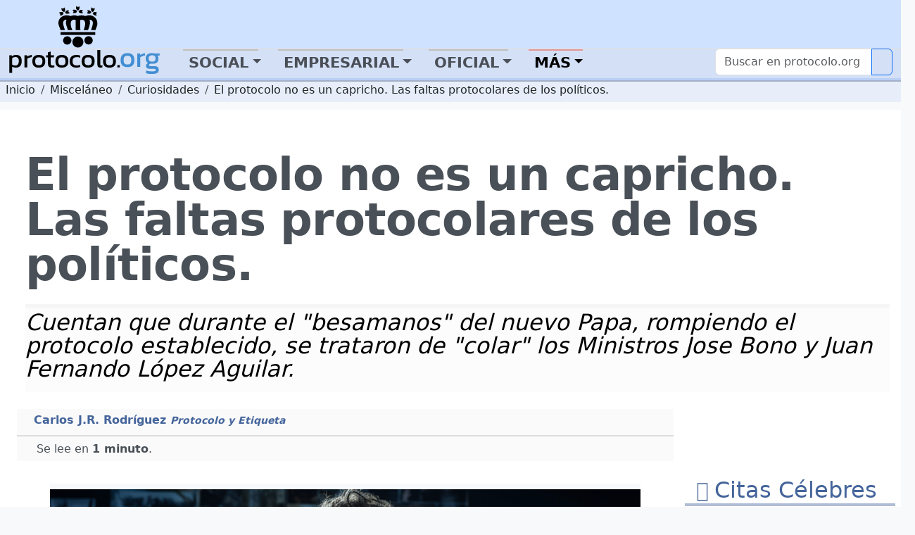

--- FILE ---
content_type: application/javascript; charset=utf-8
request_url: https://fundingchoicesmessages.google.com/f/AGSKWxWx2PVKUyx8XENDOhuzDy0590WpFJBxKTQpdBl08gNS0CGD4pjhdndWgj6B1HFXDbD8iXdoEHs8HQfWt_EBvGorq7tfn4Y25VK6Lbc-RLCrUmZTyuTLdmlVn6WOWzMt2GbiFE0kg04MoNlYE0FlvJxHNLUUBl6Q79mDXl2MK1DrqHDW_qiWOkwuKKAs/_/ads_controller.-468-60_/728x901./GoogleAdBg.-adsmanager/
body_size: -1290
content:
window['535e080d-21a7-4476-891b-b0bc57396307'] = true;

--- FILE ---
content_type: application/javascript; charset=utf-8
request_url: https://fundingchoicesmessages.google.com/f/AGSKWxXn9bJbNUv8c2mcffNIlJikS7XVeXkSb9f_IwNBBFqwbwhC55cF1lV4XmXnbU7VX2ZXyD3qCGDXZQuARc6qpZ8Jv6AfBHj2G_1CtX3W3ZH_apYfLYHc6jL9MTu1CgmWmHfvx2NHug==?fccs=W251bGwsbnVsbCxudWxsLG51bGwsbnVsbCxudWxsLFsxNzY4ODgwMTUzLDMwODAwMDAwMF0sbnVsbCxudWxsLG51bGwsW251bGwsWzcsMTksNiwxNSwxMF0sbnVsbCxudWxsLG51bGwsbnVsbCxudWxsLG51bGwsbnVsbCxudWxsLG51bGwsMV0sImh0dHBzOi8vcHJvdG9jb2xvLm9yZy9taXNjZWxhbmVvL2N1cmlvc2lkYWRlcy9lbC1wcm90b2NvbG8tbm8tZXMtdW4tY2FwcmljaG8tbGFzLWZhbHRhcy1wcm90b2NvbGFyZXMtZGUtbG9zLXBvbGl0aWNvcy5odG1sIixudWxsLFtbOCwiTTlsa3pVYVpEc2ciXSxbOSwiZW4tVVMiXSxbMTYsIlsxLDEsMV0iXSxbMTksIjIiXSxbMjQsIiJdLFsyOSwiZmFsc2UiXSxbMjgsIltudWxsLFtudWxsLDEsWzE3Njg4ODAxNTMsMjAzMDU3MDAwXSwwXV0iXV1d
body_size: 182
content:
if (typeof __googlefc.fcKernelManager.run === 'function') {"use strict";this.default_ContributorServingResponseClientJs=this.default_ContributorServingResponseClientJs||{};(function(_){var window=this;
try{
var np=function(a){this.A=_.t(a)};_.u(np,_.J);var op=function(a){this.A=_.t(a)};_.u(op,_.J);op.prototype.getWhitelistStatus=function(){return _.F(this,2)};var pp=function(a){this.A=_.t(a)};_.u(pp,_.J);var qp=_.Zc(pp),rp=function(a,b,c){this.B=a;this.j=_.A(b,np,1);this.l=_.A(b,_.Nk,3);this.F=_.A(b,op,4);a=this.B.location.hostname;this.D=_.Dg(this.j,2)&&_.O(this.j,2)!==""?_.O(this.j,2):a;a=new _.Og(_.Ok(this.l));this.C=new _.bh(_.q.document,this.D,a);this.console=null;this.o=new _.jp(this.B,c,a)};
rp.prototype.run=function(){if(_.O(this.j,3)){var a=this.C,b=_.O(this.j,3),c=_.dh(a),d=new _.Ug;b=_.fg(d,1,b);c=_.C(c,1,b);_.hh(a,c)}else _.eh(this.C,"FCNEC");_.lp(this.o,_.A(this.l,_.Ae,1),this.l.getDefaultConsentRevocationText(),this.l.getDefaultConsentRevocationCloseText(),this.l.getDefaultConsentRevocationAttestationText(),this.D);_.mp(this.o,_.F(this.F,1),this.F.getWhitelistStatus());var e;a=(e=this.B.googlefc)==null?void 0:e.__executeManualDeployment;a!==void 0&&typeof a==="function"&&_.Qo(this.o.G,
"manualDeploymentApi")};var sp=function(){};sp.prototype.run=function(a,b,c){var d;return _.v(function(e){d=qp(b);(new rp(a,d,c)).run();return e.return({})})};_.Rk(7,new sp);
}catch(e){_._DumpException(e)}
}).call(this,this.default_ContributorServingResponseClientJs);
// Google Inc.

//# sourceURL=/_/mss/boq-content-ads-contributor/_/js/k=boq-content-ads-contributor.ContributorServingResponseClientJs.en_US.M9lkzUaZDsg.es5.O/d=1/exm=ad_blocking_detection_executable,frequency_controls_updater_executable,kernel_loader,loader_js_executable,monetization_cookie_state_migration_initialization_executable,web_iab_us_states_signal_executable/ed=1/rs=AJlcJMzanTQvnnVdXXtZinnKRQ21NfsPog/m=cookie_refresh_executable
__googlefc.fcKernelManager.run('\x5b\x5b\x5b7,\x22\x5b\x5bnull,\\\x22protocolo.org\\\x22,\\\x22AKsRol83o8KWvxu4TTxotXCGr3bsreBmjAr5C3poaqfO6X6Y0ICLWXfmmSyUqlx8YuoNUnII9DY-qO-taE-RWFZKt4dI5SyoDWDL1UQK81TvaHpuFKGp_jBgmsAvJXscx_W2j6QD9OFKZKJChOQEIcz07jOsBZnZHA\\\\u003d\\\\u003d\\\x22\x5d,null,\x5b\x5bnull,null,null,\\\x22https:\/\/fundingchoicesmessages.google.com\/f\/AGSKWxWX2QcX2clDprJaZHMc-9ZMbZlYCRQYX1WoPw-UyIu6simmroKwTH2qVMWG4CO4_qFx8FWCsx1Zz2v-Gc-4dPpdU2f2N0rcebgsTjdO18C5Uai6s08hT09ZVga0aB_4TCbdmG9TTw\\\\u003d\\\\u003d\\\x22\x5d,null,null,\x5bnull,null,null,\\\x22https:\/\/fundingchoicesmessages.google.com\/el\/AGSKWxVQZiAmgmkV-0RyoA52NyW4GaqhluC_CRkpChrWPGVfenUgVkICQ5LQ-Mpd9Riw02DJg09PWOelAfstA9U6aJEsHciUdy5B_VjNhYl9uz6IcVaE43blEFSvrQFmPNjS4ArtUAz4ew\\\\u003d\\\\u003d\\\x22\x5d,null,\x5bnull,\x5b7,19,6,15,10\x5d,null,null,null,null,null,null,null,null,null,1\x5d\x5d,\x5b3,1\x5d\x5d\x22\x5d\x5d,\x5bnull,null,null,\x22https:\/\/fundingchoicesmessages.google.com\/f\/AGSKWxW14GxDDXpj0YitjXRJu0WWwDJUZUCAP3PxXTCX9odGZR632nPng6tiy07mN3eehmiXGeK_7eMvyusV-B6oaU_4mjF2Lv2pIDKXdQRHm75F6zRdBfEDNnQ6rm_qYFsocNqr3XtYPg\\u003d\\u003d\x22\x5d\x5d');}